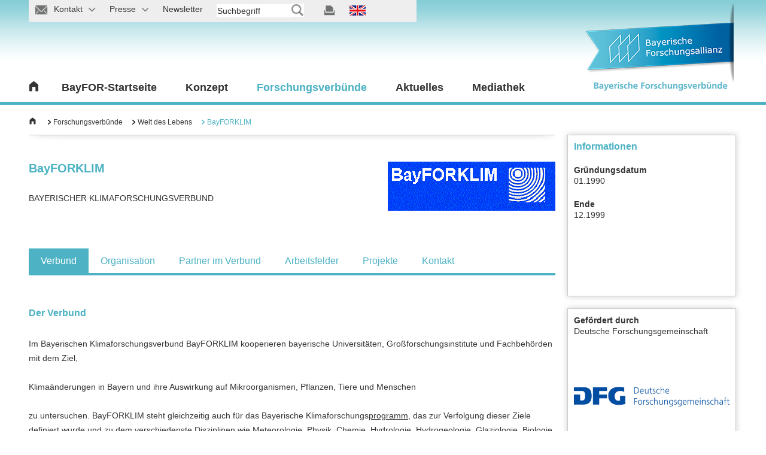

--- FILE ---
content_type: text/html; charset=utf-8
request_url: https://www.bayfor.org/de/unsere-netzwerke/bayerische-forschungsverbuende/forschungsverbuende/association/bayforklim.html
body_size: 13312
content:
<!DOCTYPE html>
<html class="fsvs" lang="de" dir="ltr">
<head>

<meta charset="utf-8">
<!-- 
	This website is powered by TYPO3 - inspiring people to share!
	TYPO3 is a free open source Content Management Framework initially created by Kasper Skaarhoj and licensed under GNU/GPL.
	TYPO3 is copyright 1998-2026 of Kasper Skaarhoj. Extensions are copyright of their respective owners.
	Information and contribution at https://typo3.org/
-->

<base href="https://www.bayfor.org/">


<meta name="generator" content="TYPO3 CMS">
<meta name="viewport" content="width=device-width, initial-scale=1">
<meta name="robots" content="index, follow">
<meta name="author" content="Martin Reichel, Geschäftsführer">
<meta name="twitter:card" content="summary">
<meta name="charset" content="utf-8">
<meta name="copyright" content="Bayerische Forschungsallianz GmbH, Prinzregentenstr. 52, 80538 München, Tel.: +49 (0) 89 9901 888 – 0, Fax.: +49 (0) 89 9901 888 – 29">
<meta name="publisher" content="Bayerische Forschungsallianz GmbH">


<link rel="stylesheet" href="/typo3temp/assets/css/7c67d2f3b77925ef2471df9bd8467d59.css?1732655515" media="all">
<link rel="stylesheet" href="/typo3conf/ext/powermail/Resources/Public/Css/Basic.css?1737026762" media="all">
<link rel="stylesheet" href="/typo3conf/ext/rx_shariff/Resources/Public/Css/shariff.complete.css?1737026762" media="all">
<link rel="stylesheet" href="/typo3conf/ext/psb_bayfor_research_asso/Resources/Public/Css/psb_bayfor_research_asso.css?1737026762" media="all">
<link rel="stylesheet" href="fileadmin/html/css/bayfor.css?1751375647" media="all">
<link rel="stylesheet" href="/typo3conf/ext/ke_search/Resources/Public/Css/ke_search_pi1.css?1737026762" media="all">




<script src="fileadmin/html/js/jquery-min.js?1737026761"></script>



<title>BayFORKLIM - BayFOR</title>
<meta name="description" content="Im Bayerischen Klimaforschungsverbund BayFORKLIM kooperieren bayerische Universitäten, Großforschungsinstitute und Fachbehörden mit dem Ziel,Klimaänderungen in Bayern und ihre Auswirkung auf Mikroorganismen, Pflanzen, Tiere und Menschenzu untersuchen. BayFORKLIM steht gleichzeitig auch für das Bayerische Klimaforschungsprogramm, das zur Verfolgung dieser Ziele definiert wurde und zu dem verschiedenste Disziplinen wie Meteorologie, Physik, Chemie, Hydrologie, Hydrogeologie, Glaziologie, Biologie, Botanik, Zoologie, Geographie, Medizin, Bodenkunde, Agrar- und Forstwissenschaften, Fernerkundung und Photogrammetrie beitragen. Seit 1995 ist BayFORKLIM in fünf multidisziplinäre problemorientierte Bereiche gegliedert, während zuvor (1990-1994) die bearbeiteten Themen und die Struktur des Verbundes breiter angelegt waren."/>
<link rel="shortcut icon" type="image/x-icon" href="favicon.ico" />        <script src="https://cloud.ccm19.de/app.js?apiKey=c23b8d4ad603bfa11b51f45373bbe8e2bb77baab0d55ebad&amp;domain=645deb3aa98aeb00500e5302&amp;lang=de_DE" referrerpolicy="origin"></script>        <!-- Google Tag Manager -->
        <script type="text/x-ccm-loader" data-ccm-loader-group="analytics">
            (function(w,d,s,l,i){w[l]=w[l]||[];w[l].push({'gtm.start':
            new Date().getTime(),event:'gtm.js'});var f=d.getElementsByTagName(s)[0],
            j=d.createElement(s),dl=l!='dataLayer'?'&l='+l:'';j.async=true;j.src=
            'https://www.googletagmanager.com/gtm.js?id='+i+dl;f.parentNode.insertBefore(j,f);
            })(window,document,'script','dataLayer','GTM-MH4XMJP');
        </script>
        <!-- End Google Tag Manager -->
        <!-- Global site tag (gtag.js) - Google Analytics -->
        <script data-ccm-loader-src="https://www.googletagmanager.com/gtag/js?id=G-VRKS5CV0WL" type="text/x-ccm-loader" data-ccm-loader-group="analytics" async></script>
        <script type="text/x-ccm-loader" data-ccm-loader-group="analytics">
            window.dataLayer = window.dataLayer || [];
            function gtag(){dataLayer.push(arguments);}
            gtag('js', new Date());
            gtag('config', 'G-VRKS5CV0WL');
        </script>        <script type="text/x-ccm-loader" data-ccm-loader-group="analytics">
            _linkedin_partner_id = "1750641";
            window._linkedin_data_partner_ids = window._linkedin_data_partner_ids || [];
            window._linkedin_data_partner_ids.push(_linkedin_partner_id);
        </script>
        <script type="text/x-ccm-loader" data-ccm-loader-group="analytics">
            (function(){var s = document.getElementsByTagName("script")[0];
            var b = document.createElement("script");
            b.type = "text/javascript";b.async = true;
            b.src = "https://snap.licdn.com/li.lms-analytics/insight.min.js";
            s.parentNode.insertBefore(b, s);})();
        </script>
    <link rel="stylesheet"  media="all" href="fileadmin/html/css/bfv/bayfor.bfv.min.css">

<style>
#menu_bg
{
	
}
/*#menu-bar ul li > div  {
  display: none;
  
}
#kontakt-wrap, #kontakt-abdeck, #kontakt-icon-abdeck-r, #kontakt-icon-abdeck-l,#presse-wrap, #presse-abdeck, #presse-icon-abdeck-r, #presse-icon-abdeck-l
{
	display:none;
}*/
</style>

<link rel="canonical" href="https://www.bayfor.org/de/unsere-netzwerke/bayerische-forschungsverbuende/forschungsverbuende/association/bayforklim.html"/>

<link rel="alternate" hreflang="de-DE" href="https://www.bayfor.org/de/unsere-netzwerke/bayerische-forschungsverbuende/forschungsverbuende/association/bayforklim.html"/>
<link rel="alternate" hreflang="en_GB" href="https://www.bayfor.org/en/bavarian-expertise/bavarian-research-associations/associations/association/bayforklim.html"/>
<link rel="alternate" hreflang="x-default" href="https://www.bayfor.org/de/unsere-netzwerke/bayerische-forschungsverbuende/forschungsverbuende/association/bayforklim.html"/>
</head>
<body data-id="1101">


<style>
    #menu-bar ul li > div {
        display: none;
    }
    #kontakt-wrap, #kontakt-abdeck, #kontakt-icon-abdeck-r, #kontakt-icon-abdeck-l, #presse-wrap, #presse-abdeck, #presse-icon-abdeck-r, #presse-icon-abdeck-l {
        display: none;
    }
    #wrap_container.p-238 .listen-element .bild,kontakt-icon
    #wrap_container.p-2265 .listen-element .bild {
        display: none !important;
    }
</style>

<div id="wrap_container" class="p-1101">
    

<div id="wrap_header">
    <div id="header">
        <div id="top-bar">
            <ul>
                




    
        
            <li id="kontakt-icon" class="">
                <a href="/de/kontakt.html">
                
                    <img src="fileadmin/html/images/meta_icon_kontakt.png" border="0" alt="" id="img-kontakt" title="">
                    
                <span class="presse-text">Kontakt</span>
                <img src="fileadmin/html/images/dropdown_pfeil_grau_nach_unten.png" id="img-kontakt-pfeil" border="0" alt="" title="">
                </a>
            </li>
            
    
        
            <li id="presse-icon" class="">
                <a href="/de/presse.html">
                
                    <img src="fileadmin/html/images/meta_icon_presse.png" border="0" alt="" id="img-presse" title="">
                    
                <span class="presse-text">Presse</span>
                <img src="fileadmin/html/images/dropdown_pfeil_grau_nach_unten.png" id="img-presse-pfeil" border="0" alt="" title="">
                </a>
            </li>
            
    
        
            <li id="newsletter-icon" class="">
                <a href="/de/aktuelles/newsletter-und-magazin.html">
                
                    <img src="fileadmin/html/images/meta_icon_newsletter.png" border="0" alt="" id="img-newsletter" title="">
                    
                <span class="presse-text">Newsletter</span>
                <img src="fileadmin/html/images/dropdown_pfeil_grau_nach_unten.png" id="img-newsletter-pfeil" border="0" alt="" title="">
                </a>
            </li>
            
    

    <li id="suche-feld"><div class="tx-kesearch-pi1">
	
	<form method="get" id="form_kesearch_pi1" name="form_kesearch_pi1"  action="/de/unsere-netzwerke/bayerische-forschungsverbuende/suchergebnisse.html">
		<fieldset class="kesearch_searchbox">
			
			
			
			

			<div class="kesearchbox">
				<input type="text" id="ke_search_sword" name="tx_kesearch_pi1[sword]" value="" placeholder="Suchbegriff" />
				<input type="image" id="kesearch_submit" src="fileadmin/html/images/meta_suche_grau_transparent.png" alt="" class="submit" />
				<div class="clearer">&nbsp;</div>
			</div>

			<input id="kesearchpagenumber" type="hidden" name="tx_kesearch_pi1[page]" value="1" />
			<input id="resetFilters" type="hidden" name="tx_kesearch_pi1[resetFilters]" value="0" />
			<input id="sortByField" type="hidden" name="tx_kesearch_pi1[sortByField]" value="" />
			<input id="sortByDir" type="hidden" name="tx_kesearch_pi1[sortByDir]" value="" />
			<input id="referrerPage" type="hidden" name="tx_kesearch_pi1[referrerPage]" value="1101" />

			

			<span class="resetbutt"><a href="/de/unsere-netzwerke/bayerische-forschungsverbuende/suchergebnisse.html" class="resetButton"><span>Reset</span></a></span>
			<span class="submitbutt"><input type="submit" value="Suchen" /></span>
		</fieldset>
	</form>

</div>
</li>

    <li id="suche-feld-mob">
        <img id="icon_lupe_mob" src="fileadmin/html/images/meta_icon_suche.png" alt="Suche starten" title="Suche starten">
    </li>

    
        
            
                    
                
            
                    
                
            
                    <a href="#"></a>
                
        
            
                    
                
            
                    
                
            
                    
                        <a href="/en/bavarian-expertise/bavarian-research-associations/associations/association/bayforklim.html" class="language-flags-gb  ">
                            <img src="fileadmin/html/images/meta_icon_flags-gb.png" border="0" alt="" title="" id="img-lang">
                        </a>
                    
                
        
    

    <li id="print-icon">
        <a href=""><img src="fileadmin/html/images/meta_icon_drucken.png" border="0" alt="" title="" id="img-print"></a>
    </li>


	

            </ul>
            <div id="suche-abdeck">

            </div>
            <div id="suche-icon-abdeck-l">

            </div>
            <div id="suche-icon-abdeck-r">

            </div>
            <div id="suche-wrap">
                <div id="suche-meta">
                    <li id="suche-feld"><div class="tx-kesearch-pi1">
	
	<form method="get" id="form_kesearch_pi1" name="form_kesearch_pi1"  action="/de/unsere-netzwerke/bayerische-forschungsverbuende/suchergebnisse.html">
		<fieldset class="kesearch_searchbox">
			
			
			
			

			<div class="kesearchbox">
				<input type="text" id="ke_search_sword" name="tx_kesearch_pi1[sword]" value="" placeholder="Suchbegriff" />
				<input type="image" id="kesearch_submit" src="fileadmin/html/images/meta_suche_grau_transparent.png" alt="" class="submit" />
				<div class="clearer">&nbsp;</div>
			</div>

			<input id="kesearchpagenumber" type="hidden" name="tx_kesearch_pi1[page]" value="1" />
			<input id="resetFilters" type="hidden" name="tx_kesearch_pi1[resetFilters]" value="0" />
			<input id="sortByField" type="hidden" name="tx_kesearch_pi1[sortByField]" value="" />
			<input id="sortByDir" type="hidden" name="tx_kesearch_pi1[sortByDir]" value="" />
			<input id="referrerPage" type="hidden" name="tx_kesearch_pi1[referrerPage]" value="1101" />

			

			<span class="resetbutt"><a href="/de/unsere-netzwerke/bayerische-forschungsverbuende/suchergebnisse.html" class="resetButton"><span>Reset</span></a></span>
			<span class="submitbutt"><input type="submit" value="Suchen" /></span>
		</fieldset>
	</form>

</div>
</li>	</div>
            </div>
            <div id="kontakt-abdeck">

            </div>
            <div id="kontakt-icon-abdeck-l">

            </div>
            <div id="kontakt-icon-abdeck-r">

            </div>
            <div id="kontakt-wrap">
                <div id="kontakt-meta">
                    
<h3>Allgemeine Anschrift der Bayerischen Forschungsallianz</h3>
<div class="text-meta" style="padding-bottom: 10px;">
    <p style="margin: 0 20px 0 0;">
        Bayerische Forschungsallianz GmbH<br />
        Prinzregentenstr. 52<br />
        80538 München
    </p>
    <p style="margin: 0 20px 0 0;">
        Telefon: +49 (0) 89/9901888-0<br/>
        Fax: +49 (0) 89/9901888-29<br/>
        E-Mail: <a href="mailto:info@bayfor.org">info@bayfor.org</a><br/>
        Internet: <a href="https://www.bayfor.org">www.bayfor.org</a>
    </p>
</div>
<div class="text-meta"></div>
<div class="clear"></div>
<div class="linie-meta"></div>
<div class="clear"></div>
<ul id="link-top">
    <li><a href="https://www.bayfor.org/de/ueber-uns/organisation/standorte.html">Anfahrt und weitere Standorte</a></li>
</ul>
<div class="clear"></div>
                    <div class="clear"></div>
                </div>
            </div>
            <!--Presse Meta-->
            <div id="presse-abdeck">

            </div>
            <div id="presse-icon-abdeck-l">

            </div>
            <div id="presse-icon-abdeck-r">

            </div>
            <div id="presse-wrap">
                <div id="presse-meta">
                    <div class="text-meta">
                        
<ul id="link-top">
	
		
			
				<li class="">
					
							<a href="/de/presse.html">
								Presse
							</a>
						

				</li>
			
		
			
		
			
		
			
		
			
		
			
		
			
		
			
		
			
		
			
		
	
	
		
			<li class="">
				
				<a href="/de/presse/pressemitteilungen.html">
					Pressemitteilungen
				</a>
				

			</li>
		
			<li class="">
				
				<a href="/de/presse/an-abmeldung-presseverteiler.html">
					An-/Abmeldung Presseverteiler
				</a>
				

			</li>
		
			<li class="">
				
				<a href="/de/aktuelles/newsletter-und-magazin/anmeldung-newsletter.html">
					Newsletter-Anmeldung
				</a>
				

			</li>
		
			<li class="">
				
				<a href="/de/ueber-uns/informationsmaterial.html">
					Informationsmaterial
				</a>
				

			</li>
		
			<li class="">
				
				<a href="/de/aktuelles/mediathek.html">
					Mediathek
				</a>
				

			</li>
		
			<li class="">
				
				<a href="/de/presse/pressekontakt.html">
					Pressekontakt
				</a>
				

			</li>
		
	
</ul>

                    </div>
                    <div class="clear"></div>
                </div>
            </div>
        </div>
        <div id="menu-bar">
            <div id="home">
                
                        
                                <a href="/de/unsere-netzwerke/bayerische-forschungsverbuende.html"><img src="fileadmin/html/images/icon_home.png" border="0" alt="" title=""></a>
                            
                    



            </div>
            <div id="home-burger"><div class="bild"><a style="cursor:pointer;"><img src="fileadmin/html/images/burger_icon.png" border="0" alt="" title=""> </a></div><div class="text"><a style="cursor:pointer;">
                Menü</a></div></div>
            








        
    


<ul id="menu">
    
        
            <li>
                
                    
                            <a href="/de/index.html">
                                
                                        BayFOR-Startseite
                                    
                            </a>
                            
    <!-- has no subpages -->
     <!-- asso page end -->

    <!-- end no subpages -->
 <!-- if has subpages -->



</li>

            <li>
                
                    
                            <a href="/de/unsere-netzwerke/bayerische-forschungsverbuende/konzept.html">
                                
                                        Konzept
                                    
                            </a>
                            
                                <div class="nav_opener"><img src="fileadmin/html/images/mobile_navi_pfeil_weiss_nach_unten.png" alt="" title="" border="0"></div>
                                <div class="flyout" style="display:none">
                                    <div class="flyin">
                                        <div class="sp1">
                                            <ul>
                                                
                                                    
                                                            
                                                                
                                                                        <li class='first '>
                                                                            <a href="/de/unsere-netzwerke/bayerische-forschungsverbuende/konzept/was-ist-ein-forschungsverbund.html">
                                                                                
                                                                                        Was ist ein Forschungsverbund?
                                                                                    
                                                                            </a>
                                                                            
                                                                        </li>
                                                                    
        
                                                                
                                                                        <li class=' '>
                                                                            <a href="/de/unsere-netzwerke/bayerische-forschungsverbuende/konzept/foerderer.html">
                                                                                
                                                                                        Förderer
                                                                                    
                                                                            </a>
                                                                            
                                                                        </li>
                                                                    
        
                                                                
                                                                        
                                                                                </ul>
                                                                                </div>
                                                                                <div class="sp2">
                                                                                <ul>
                                                                            

                        
        
                                                                
                                                                        <li class=' '>
                                                                            <a href="/de/unsere-netzwerke/bayerische-forschungsverbuende/konzept/die-rolle-der-bayfor.html">
                                                                                
                                                                                        Die Rolle der BayFOR
                                                                                    
                                                                            </a>
                                                                            
                                                                        </li>
                                                                    
        
                                                                
                                                                        <li class=' '>
                                                                            <a href="/de/unsere-netzwerke/bayerische-forschungsverbuende/konzept/erfolge.html">
                                                                                
                                                                                        Erfolge
                                                                                    
                                                                            </a>
                                                                            
                                                                        </li>
                                                                    
        
                                                                
                                                                        
                                                                                </ul>
                                                                                </div>
                                                                                <div class="sp3">
                                                                                <ul>
                                                                            

                        
        
                                                                
                                                                        <li class=' '>
                                                                            <a href="/de/unsere-netzwerke/bayerische-forschungsverbuende/konzept/arbeitskreis-verbundforschung.html">
                                                                                
                                                                                        Arbeitskreis Verbundforschung
                                                                                    
                                                                            </a>
                                                                            
                                                                        </li>
                                                                    
        
        


    
</ul>

</div>
<div class="clear"></div>
</div>

</div>
 <!-- if has subpages -->



</li>

            <li>
                
                    
                            <a href="/de/unsere-netzwerke/bayerische-forschungsverbuende/forschungsverbuende.html" class="active">
                                
                                        Forschungsverbünde
                                    
                            </a>
                            
    <!-- has no subpages -->
    
        <div class="nav_opener"><img src="fileadmin/html/images/mobile_navi_pfeil_weiss_nach_unten.png" alt="" title="" border="0"></div>
        <div class="flyout" style="display:none">
            <div class="flyin">
                

    
        <div class="sp1">
            <ul>
                
                    <li class="first">
                        <a href="/de/unsere-netzwerke/bayerische-forschungsverbuende/forschungsverbuende/area/welt-der-kultur.html">Welt der Kultur</a>
                        
                            <div class="nav_opener_l2"><img src="fileadmin/html/images/mobile_navi_pfeil_grau_nach_unten.png" alt="" title="" border="0"></div>
                            <ul>
                                
                                    
                                
                                    
                                
                                    
                                
                                    
                                
                                    
                                            <li>
                                                
                                                        <a href="/de/unsere-netzwerke/bayerische-forschungsverbuende/forschungsverbuende/association/forfamily.html">ForFamily</a>
                                                    
                                            </li>
                                        
                                
                                    
                                
                                    
                                            <li>
                                                
                                                        <a href="/de/unsere-netzwerke/bayerische-forschungsverbuende/forschungsverbuende/association/forgerex.html">ForGeRex</a>
                                                    
                                            </li>
                                        
                                
                                    
                                
                                    
                                
                                    
                                
                                    
                                
                                    
                                
                            </ul>
                        
                    </li>
                
    
    

    
    


    
    
        
            <li class="">
                <a href="/de/unsere-netzwerke/bayerische-forschungsverbuende/forschungsverbuende/area/welt-der-information.html">Welt der Information</a>
                
                    <div class="nav_opener_l2"><img src="fileadmin/html/images/mobile_navi_pfeil_grau_nach_unten.png" alt="" title="" border="0"></div>
                    <ul>
                        
                            
                        
                            
                        
                            
                        
                            
                        
                            
                                    <li>
                                        
                                                <a href="/de/unsere-netzwerke/bayerische-forschungsverbuende/forschungsverbuende/association/fordaysec.html">ForDaySec</a>
                                            
                                    </li>
                                
                        
                            
                                    <li>
                                        
                                                <a href="/de/unsere-netzwerke/bayerische-forschungsverbuende/forschungsverbuende/association/fordigithealth.html">ForDigitHealth</a>
                                            
                                    </li>
                                
                        
                            
                        
                            
                        
                            
                        
                            
                        
                            
                        
                            
                        
                            
                        
                            
                        
                            
                                    <li>
                                        
                                                <a href="/de/unsere-netzwerke/bayerische-forschungsverbuende/forschungsverbuende/association/forsocialrobots.html">FORSocialRobots</a>
                                            
                                    </li>
                                
                        
                            
                        
                            
                        
                            
                        
                            
                        
                            
                        
                            
                        
                            
                        
                    </ul>
                
            </li>
        
        </ul>
        </div>
    

    
    


    
    

    
        
            <div class="sp2">
                <ul>
                    <li class="">
                        <a href="/de/unsere-netzwerke/bayerische-forschungsverbuende/forschungsverbuende/area/welt-des-lebens.html">Welt des Lebens</a>
                        
                            <div class="nav_opener_l2"><img src="fileadmin/html/images/mobile_navi_pfeil_grau_nach_unten.png" alt="" title="" border="0"></div>
                            <ul>
                                
                                    
                                
                                    
                                
                                    
                                
                                    
                                
                                    
                                
                                    
                                
                                    
                                            <li>
                                                
                                                        <a href="/de/unsere-netzwerke/bayerische-forschungsverbuende/forschungsverbuende/association/bayklimafit-2.html">BayKlimaFit 2</a>
                                                    
                                            </li>
                                        
                                
                                    
                                
                                    
                                            <li>
                                                
                                                        <a href="/de/unsere-netzwerke/bayerische-forschungsverbuende/forschungsverbuende/association/baywater.html">BayWater</a>
                                                    
                                            </li>
                                        
                                
                                    
                                
                                    
                                
                                    
                                            <li>
                                                
                                                        <a href="/de/unsere-netzwerke/bayerische-forschungsverbuende/forschungsverbuende/association/forcovid.html">FOR-COVID</a>
                                                    
                                            </li>
                                        
                                
                                    
                                
                                    
                                
                                    
                                
                                    
                                
                                    
                                
                                    
                                
                                    
                                
                                    
                                
                                    
                                            <li>
                                                
                                                        <a href="/de/unsere-netzwerke/bayerische-forschungsverbuende/forschungsverbuende/association/fornero.html">ForNeRo</a>
                                                    
                                            </li>
                                        
                                
                                    
                                
                                    
                                
                                    
                                
                                    
                                
                                    
                                
                                    
                                
                                    
                                
                                    
                                
                                    
                                            <li>
                                                
                                                        <a href="/de/unsere-netzwerke/bayerische-forschungsverbuende/forschungsverbuende/association/zsk.html">ZSK</a>
                                                    
                                            </li>
                                        
                                
                            </ul>
                        
                    </li>
                </ul>
            </div>
        
    
    


    
    

    
    
        
            <div class="sp3">
                <ul>
                    <li class="">
                        <a href="/de/unsere-netzwerke/bayerische-forschungsverbuende/forschungsverbuende/area/welt-der-materie.html">Welt der Materie</a>
                        
                            <div class="nav_opener_l2"><img src="fileadmin/html/images/mobile_navi_pfeil_grau_nach_unten.png" alt="" title="" border="0"></div>
                            <ul>
                                
                                    
                                
                                    
                                            <li>
                                                
                                                        <a href="/de/unsere-netzwerke/bayerische-forschungsverbuende/forschungsverbuende/association/forangen.html">FORAnGen</a>
                                                    
                                            </li>
                                        
                                
                                    
                                
                                    
                                
                                    
                                
                                    
                                
                                    
                                
                                    
                                            <li>
                                                
                                                        <a href="/de/unsere-netzwerke/bayerische-forschungsverbuende/forschungsverbuende/association/forcycle-technikum.html">ForCYCLE Technikum</a>
                                                    
                                            </li>
                                        
                                
                                    
                                
                                    
                                
                                    
                                
                                    
                                
                                    
                                
                                    
                                
                                    
                                
                                    
                                
                                    
                                
                                    
                                
                                    
                                
                                    
                                
                                    
                                
                                    
                                
                                    
                                
                                    
                                
                                    
                                
                                    
                                
                                    
                                
                                    
                                
                                    
                                
                                    
                                
                                    
                                
                                    
                                
                                    
                                
                                    
                                
                                    
                                
                                    
                                
                            </ul>
                        
                    </li>
                </ul>
            </div>
        
    


                
                <div class="clear"></div>
            </div>
        </div>
     <!-- asso page end -->

    <!-- end no subpages -->
 <!-- if has subpages -->



</li>

            <li>
                
                    
                            <a href="/de/unsere-netzwerke/bayerische-forschungsverbuende/aktuelles.html">
                                
                                        Aktuelles
                                    
                            </a>
                            
                                <div class="nav_opener"><img src="fileadmin/html/images/mobile_navi_pfeil_weiss_nach_unten.png" alt="" title="" border="0"></div>
                                <div class="flyout" style="display:none">
                                    <div class="flyin">
                                        <div class="sp1">
                                            <ul>
                                                
                                                    
                                                            
                                                                
                                                                        <li class='first '>
                                                                            <a href="/de/unsere-netzwerke/bayerische-forschungsverbuende/aktuelles/veranstaltungen.html">
                                                                                
                                                                                        Veranstaltungen
                                                                                    
                                                                            </a>
                                                                            
                                                                        </li>
                                                                    
        
                                                                
                                                                        <li class=' '>
                                                                            <a href="/de/unsere-netzwerke/bayerische-forschungsverbuende/aktuelles/pressemitteilungen.html">
                                                                                
                                                                                        Pressemitteilungen
                                                                                    
                                                                            </a>
                                                                            
                                                                        </li>
                                                                    
        
        


    
</ul>

</div>
<div class="clear"></div>
</div>

</div>
 <!-- if has subpages -->



</li>

            <li>
                
                    
                            <a href="/de/unsere-netzwerke/bayerische-forschungsverbuende/mediathek.html">
                                
                                        Mediathek
                                    
                            </a>
                            
                                <div class="nav_opener"><img src="fileadmin/html/images/mobile_navi_pfeil_weiss_nach_unten.png" alt="" title="" border="0"></div>
                                <div class="flyout" style="display:none">
                                    <div class="flyin">
                                        <div class="sp1">
                                            <ul>
                                                
                                                    
                                                            
                                                                
                                                                        <li class='first '>
                                                                            <a href="/de/unsere-netzwerke/bayerische-forschungsverbuende/mediathek/informationsmaterial.html">
                                                                                
                                                                                        Informationsmaterial
                                                                                    
                                                                            </a>
                                                                            
                                                                        </li>
                                                                    
        
                                                                
                                                                        <li class=' '>
                                                                            <a href="/de/unsere-netzwerke/bayerische-forschungsverbuende/mediathek/videos.html">
                                                                                
                                                                                        Videos
                                                                                    
                                                                            </a>
                                                                            
                                                                        </li>
                                                                    
        
        


    
</ul>

</div>
<div class="clear"></div>
</div>

</div>
 <!-- if has subpages -->



</li>


</ul>

        </div>
    </div>

    <div id="wrap_logo">
        <div id="logo">
            
                    <a href="/de/unsere-netzwerke/bayerische-forschungsverbuende.html">
                        
                                <img src="fileadmin/html/images/bfv/bfv_fahne_schriftzug.png" alt="" title="" border="0">
                            
                    </a>
                

        </div>
    </div>

</div>

    <!--TYPO3SEARCH_begin-->
    <div id="content">
        

    
    

            <div id="c4700" class="frame frame-default frame-type-list frame-layout-0">
                
                
                    



                
                
                    

	



                
                

    
        
<div class="tx-psb-bayfor-research-asso">
	<div class="spalte_breit">
		

    <div class="breadcrumb">
        <div class="home-icon">
            <a title="Forschungsverbünde" href="/de/unsere-netzwerke/bayerische-forschungsverbuende/forschungsverbuende.html">
                <img src="/fileadmin/html/images/icon_home_breadcrumb.png" border="0" alt="" title="">
            </a>
        </div>
        <ul>
            <li class="active sub">
                <a title="Forschungsverbünde" href="/de/unsere-netzwerke/bayerische-forschungsverbuende/forschungsverbuende.html">
                    Forschungsverbünde
                </a>
            </li>
            <li class="active sub">
                <a title="Welt des Lebens" href="/de/unsere-netzwerke/bayerische-forschungsverbuende/forschungsverbuende/area/welt-des-lebens.html">
                    Welt des Lebens
                </a>
            </li>
            <li class="active current sub"><a title="BayFORKLIM" href="#">
                BayFORKLIM
            </a>
            </li>
        </ul>
    </div>

    <section class="main_content">
        <div class="inner_content">

            

<section class="area_header">
	<div class="bfv_box_left">
		<h1>BayFORKLIM</h1>
		<p>
			<p class="bodytext">BAYERISCHER KLIMAFORSCHUNGSVERBUND</p>
		</p>
	</div>
	<div class="bfv_box_right">
		
			
				
					<img alt="Logo BayFORKLIM" src="/fileadmin/user_upload/forschungsverbuende/bayforklim/BayFOR-bayforklim-logo.jpg" width="280" height="82" />
				
			
		
	</div>
	<div class="clear"></div>
</section>

            <div id="tabs" class="ui-tabs ui-widget ui-widget-content ui-corner-all">
                <div class="bfv_reiter">
                    <ul class="bfv_reiter_menu ui-tabs-nav ui-helper-reset ui-helper-clearfix ui-widget-header ui-corner-all" role="tablist">

                        <!-- Tab header -->
                        
                            <li class="ajax-disabled ui-state-default ui-corner-top" role="tab" tabindex="0" aria-controls="tabs-1" aria-labelledby="ui-id-1" aria-selected="true">
                                <a href="#verbund" class="ui-tabs-anchor" role="presentation" tabindex="-1" id="ui-id-1">
                                    Verbund
                                </a>
                            </li>
                        

                        
                            <li class="ajax-disabled ui-state-default ui-corner-top" role="tab" tabindex="0" aria-controls="tabs-2" aria-labelledby="ui-id-2" aria-selected="true">
                                <a href="#organisation" class="ui-tabs-anchor" role="presentation" tabindex="-1" id="ui-id-2">
                                    Organisation

                                    <ul class="submenu">
                                        
                                            
                                                <li>
                                                    <a class="anchor-link" href="#sprecher">Sprecher</a>
                                                </li>
                                            
                                                <li>
                                                    <a class="anchor-link" href="#geschaeftsfuehrung">Geschäftsführung</a>
                                                </li>
                                            
                                                <li>
                                                    <a class="anchor-link" href="#koordination">Koordination</a>
                                                </li>
                                            
                                                <li>
                                                    <a class="anchor-link" href="#forschungsgruppenleiter">Forschungsgruppenleiter</a>
                                                </li>
                                            
                                        
                                    </ul>
                                </a>
                            </li>
                        

                        
                                <li class="ajax-disabled ui-state-default ui-corner-top" role="tab" tabindex="0" aria-controls="tabs-3" aria-labelledby="ui-id-3" aria-selected="true">
                                    <a href="#partner-im-verbund" class="ui-tabs-anchor" role="presentation" tabindex="-1" id="ui-id-3">
                                        Partner im Verbund

                                        <ul class="submenu">
                                            
                                                <li>
                                                    <a class="anchor-link" href="#wissenschaftliche-partner">
                                                        Wissenschaftliche Partner
                                                    </a>
                                                </li>
                                            
                                            
                                        </ul>


                                    </a>
                                </li>
                            

                        
                            <li class="ajax-disabled ui-state-default ui-corner-top" role="tab" tabindex="0" aria-controls="tabs-4" aria-labelledby="ui-id-4" aria-selected="true">
                                <a href="#arbeitsfelder" class="ui-tabs-anchor" role="presentation" tabindex="-1" id="ui-id-4">
                                    Arbeitsfelder
                                </a>
                            </li>
                        

                        
                            <li class="ajax-disabled ui-state-default ui-corner-top" role="tab" tabindex="0" aria-controls="tabs-5" aria-labelledby="ui-id-5" aria-selected="true">
                                <a href="#projekte" class="ui-tabs-anchor" role="presentation" tabindex="-1" id="ui-id-5">
                                    Projekte
                                </a>
                            </li>
                        

                        

                        
                            <li class="ajax-disabled ui-state-default ui-corner-top" role="tab" tabindex="0" aria-controls="tabs-7" aria-labelledby="ui-id-7" aria-selected="true">
                                <a href="#kontakt" class="ui-tabs-anchor" role="presentation" tabindex="-1" id="ui-id-7">
                                    Kontakt
                                </a>
                            </li>
                        

                    </ul>
                </div>

                <!-- Tab content -->
                
                    <div class="bfv_inhalt ui-tabs-panel ui-widget-content ui-corner-bottom" id="verbund" aria-labelledby="ui-id-1" role="tabpanel" aria-expanded="true" aria-hidden="false">
                        <h2>Der Verbund</h2>
                        <p class="bodytext">Im Bayerischen Klimaforschungsverbund BayFORKLIM kooperieren bayerische Universitäten, Großforschungsinstitute und Fachbehörden mit dem Ziel,<br><br>Klimaänderungen in Bayern und ihre Auswirkung auf Mikroorganismen, Pflanzen, Tiere und Menschen<br><br>zu untersuchen. BayFORKLIM steht gleichzeitig auch für das Bayerische Klimaforschungs<u>programm</u>, das zur Verfolgung dieser Ziele definiert wurde und zu dem verschiedenste Disziplinen wie Meteorologie, Physik, Chemie, Hydrologie, Hydrogeologie, Glaziologie, Biologie, Botanik, Zoologie, Geographie, Medizin, Bodenkunde, Agrar- und Forstwissenschaften, Fernerkundung und Photogrammetrie beitragen. Seit 1995 ist BayFORKLIM in fünf multidisziplinäre problemorientierte Bereiche gegliedert, während zuvor (1990-1994) die bearbeiteten Themen und die Struktur des Verbundes breiter angelegt waren.<br><br></p>


                        

                    </div>
                

                
                    <div class="bfv_inhalt ui-tabs-panel ui-widget-content ui-corner-bottom" id="organisation" aria-labelledby="ui-id-2" role="tabpanel" aria-expanded="false" aria-hidden="true" style="display: none;">
                        <h2>Organisation</h2>
                        <p>
                            
                                

                                    <div class="accordion ui-accordion ui-widget ui-helper-reset" role="tablist">
                                        <h3 id="sprecher" class="ui-accordion-header ui-helper-reset ui-state-default ui-accordion-icons ui-accordion-header-active ui-state-active ui-corner-top" role="tab" aria-controls="ui-accordion-1-panel-0" aria-selected="true" aria-expanded="true" tabindex="0"><span class="ui-accordion-header-icon ui-icon ui-icon-circle-arrow-s"></span>
                                            Sprecher
                                        </h3>

                                        <div class="ui-accordion-content ui-helper-reset ui-widget-content ui-corner-bottom ui-accordion-content-active" id="ui-accordion-1-panel-0" aria-labelledby="ui-accordion-1-header-0" role="tabpanel" aria-hidden="false" style="display: block;">
                                            <ul>
                                                
                                                    
                                                        <li>
                                                            <a href="/de/unsere-netzwerke/bayerische-forschungsverbuende/forschungsverbuende/person/bayforklim/egger-joseph.html">
                                                                Prof. Dr. Joseph Egger
                                                            </a>
                                                        </li>
                                                    
                                                
                                            </ul>
                                        </div>
                                    </div>
                                

                                    <div class="accordion ui-accordion ui-widget ui-helper-reset" role="tablist">
                                        <h3 id="geschaeftsfuehrung" class="ui-accordion-header ui-helper-reset ui-state-default ui-accordion-icons ui-accordion-header-active ui-state-active ui-corner-top" role="tab" aria-controls="ui-accordion-1-panel-0" aria-selected="true" aria-expanded="true" tabindex="0"><span class="ui-accordion-header-icon ui-icon ui-icon-circle-arrow-s"></span>
                                            Geschäftsführung
                                        </h3>

                                        <div class="ui-accordion-content ui-helper-reset ui-widget-content ui-corner-bottom ui-accordion-content-active" id="ui-accordion-1-panel-0" aria-labelledby="ui-accordion-1-header-0" role="tabpanel" aria-hidden="false" style="display: block;">
                                            <ul>
                                                
                                                    
                                                        <li>
                                                            <a href="/de/unsere-netzwerke/bayerische-forschungsverbuende/forschungsverbuende/person/bayforklim/enders-gerhard.html">
                                                                Dr. Gerhard Enders
                                                            </a>
                                                        </li>
                                                    
                                                
                                            </ul>
                                        </div>
                                    </div>
                                

                                    <div class="accordion ui-accordion ui-widget ui-helper-reset" role="tablist">
                                        <h3 id="koordination" class="ui-accordion-header ui-helper-reset ui-state-default ui-accordion-icons ui-accordion-header-active ui-state-active ui-corner-top" role="tab" aria-controls="ui-accordion-1-panel-0" aria-selected="true" aria-expanded="true" tabindex="0"><span class="ui-accordion-header-icon ui-icon ui-icon-circle-arrow-s"></span>
                                            Koordination
                                        </h3>

                                        <div class="ui-accordion-content ui-helper-reset ui-widget-content ui-corner-bottom ui-accordion-content-active" id="ui-accordion-1-panel-0" aria-labelledby="ui-accordion-1-header-0" role="tabpanel" aria-hidden="false" style="display: block;">
                                            <ul>
                                                
                                                    
                                                        <li>
                                                            <a href="/de/unsere-netzwerke/bayerische-forschungsverbuende/forschungsverbuende/person/bayforklim/egger-joseph.html">
                                                                Prof. Dr. Joseph Egger
                                                            </a>
                                                        </li>
                                                    
                                                        <li>
                                                            <a href="/de/unsere-netzwerke/bayerische-forschungsverbuende/forschungsverbuende/person/bayforklim/kleeberg-hans-bernhard.html">
                                                                Prof. Dr.-Ing. Hans-Bernhard Kleeberg
                                                            </a>
                                                        </li>
                                                    
                                                        <li>
                                                            <a href="/de/unsere-netzwerke/bayerische-forschungsverbuende/forschungsverbuende/person/bayforklim/rau-werner.html">
                                                                Prof. Dr. Werner Rau
                                                            </a>
                                                        </li>
                                                    
                                                        <li>
                                                            <a href="/de/unsere-netzwerke/bayerische-forschungsverbuende/forschungsverbuende/person/bayforklim/rehfuess-karl-eugen.html">
                                                                Prof. Dr. Karl-Eugen Rehfuess
                                                            </a>
                                                        </li>
                                                    
                                                        <li>
                                                            <a href="/de/unsere-netzwerke/bayerische-forschungsverbuende/forschungsverbuende/person/bayforklim/seiler-wolfgang.html">
                                                                Prof. Dr. Wolfgang Seiler
                                                            </a>
                                                        </li>
                                                    
                                                
                                            </ul>
                                        </div>
                                    </div>
                                

                                    <div class="accordion ui-accordion ui-widget ui-helper-reset" role="tablist">
                                        <h3 id="forschungsgruppenleiter" class="ui-accordion-header ui-helper-reset ui-state-default ui-accordion-icons ui-accordion-header-active ui-state-active ui-corner-top" role="tab" aria-controls="ui-accordion-1-panel-0" aria-selected="true" aria-expanded="true" tabindex="0"><span class="ui-accordion-header-icon ui-icon ui-icon-circle-arrow-s"></span>
                                            Forschungsgruppenleiter
                                        </h3>

                                        <div class="ui-accordion-content ui-helper-reset ui-widget-content ui-corner-bottom ui-accordion-content-active" id="ui-accordion-1-panel-0" aria-labelledby="ui-accordion-1-header-0" role="tabpanel" aria-hidden="false" style="display: block;">
                                            <ul>
                                                
                                                    
                                                        <li>
                                                            <a href="/de/unsere-netzwerke/bayerische-forschungsverbuende/forschungsverbuende/person/bayforklim/braun-ludwig-n.html">
                                                                Dr. Ludwig N. Braun
                                                            </a>
                                                        </li>
                                                    
                                                        <li>
                                                            <a href="/de/unsere-netzwerke/bayerische-forschungsverbuende/forschungsverbuende/person/bayforklim/burschel-p.html">
                                                                Prof. Dr. P. Burschel
                                                            </a>
                                                        </li>
                                                    
                                                        <li>
                                                            <a href="/de/unsere-netzwerke/bayerische-forschungsverbuende/forschungsverbuende/person/bayforklim/busche-d.html">
                                                                Prof. Dr. D. Busche
                                                            </a>
                                                        </li>
                                                    
                                                        <li>
                                                            <a href="/de/unsere-netzwerke/bayerische-forschungsverbuende/forschungsverbuende/person/bayforklim/dlugi-ralph.html">
                                                                Dr. Ralph Dlugi
                                                            </a>
                                                        </li>
                                                    
                                                        <li>
                                                            <a href="/de/unsere-netzwerke/bayerische-forschungsverbuende/forschungsverbuende/person/bayforklim/egger-joseph.html">
                                                                Prof. Dr. Joseph Egger
                                                            </a>
                                                        </li>
                                                    
                                                        <li>
                                                            <a href="/de/unsere-netzwerke/bayerische-forschungsverbuende/forschungsverbuende/person/bayforklim/fischer-anton.html">
                                                                Prof. Dr. Anton Fischer
                                                            </a>
                                                        </li>
                                                    
                                                        <li>
                                                            <a href="/de/unsere-netzwerke/bayerische-forschungsverbuende/forschungsverbuende/person/bayforklim/graf-jutta.html">
                                                                Dr. Jutta Graf
                                                            </a>
                                                        </li>
                                                    
                                                        <li>
                                                            <a href="/de/unsere-netzwerke/bayerische-forschungsverbuende/forschungsverbuende/person/bayforklim/grell-georg.html">
                                                                Dr. Georg Grell
                                                            </a>
                                                        </li>
                                                    
                                                        <li>
                                                            <a href="/de/unsere-netzwerke/bayerische-forschungsverbuende/forschungsverbuende/person/bayforklim/hagedorn-h.html">
                                                                Prof. Dr. H. Hagedorn
                                                            </a>
                                                        </li>
                                                    
                                                        <li>
                                                            <a href="/de/unsere-netzwerke/bayerische-forschungsverbuende/forschungsverbuende/person/bayforklim/hauf-thomas.html">
                                                                Prof. Dr. Thomas Hauf
                                                            </a>
                                                        </li>
                                                    
                                                        <li>
                                                            <a href="/de/unsere-netzwerke/bayerische-forschungsverbuende/forschungsverbuende/person/bayforklim/heimann-dieter.html">
                                                                Dr. Dieter Heimann
                                                            </a>
                                                        </li>
                                                    
                                                        <li>
                                                            <a href="/de/unsere-netzwerke/bayerische-forschungsverbuende/forschungsverbuende/person/bayforklim/heyder-joachim.html">
                                                                Prof. Dr. Joachim Heyder
                                                            </a>
                                                        </li>
                                                    
                                                        <li>
                                                            <a href="/de/unsere-netzwerke/bayerische-forschungsverbuende/forschungsverbuende/person/bayforklim/haeckel-hans.html">
                                                                Prof. Dr. Hans Häckel
                                                            </a>
                                                        </li>
                                                    
                                                        <li>
                                                            <a href="/de/unsere-netzwerke/bayerische-forschungsverbuende/forschungsverbuende/person/bayforklim/haeder-donat-p.html">
                                                                Prof. Dr. Donat-P. Häder
                                                            </a>
                                                        </li>
                                                    
                                                        <li>
                                                            <a href="/de/unsere-netzwerke/bayerische-forschungsverbuende/forschungsverbuende/person/bayforklim/junkermann-wolfgang.html">
                                                                Dr. Wolfgang Junkermann
                                                            </a>
                                                        </li>
                                                    
                                                        <li>
                                                            <a href="/de/unsere-netzwerke/bayerische-forschungsverbuende/forschungsverbuende/person/bayforklim/kind-p.html">
                                                                Prof. Dr. P. Kind
                                                            </a>
                                                        </li>
                                                    
                                                        <li>
                                                            <a href="/de/unsere-netzwerke/bayerische-forschungsverbuende/forschungsverbuende/person/bayforklim/kins-l.html">
                                                                Dr. L. Kins
                                                            </a>
                                                        </li>
                                                    
                                                        <li>
                                                            <a href="/de/unsere-netzwerke/bayerische-forschungsverbuende/forschungsverbuende/person/bayforklim/kleeberg-hans-bernhard.html">
                                                                Prof. Dr.-Ing. Hans-Bernhard Kleeberg
                                                            </a>
                                                        </li>
                                                    
                                                        <li>
                                                            <a href="/de/unsere-netzwerke/bayerische-forschungsverbuende/forschungsverbuende/person/bayforklim/kuester-hansjoerg.html">
                                                                Prof. Dr. Hansjörg Küster
                                                            </a>
                                                        </li>
                                                    
                                                        <li>
                                                            <a href="/de/unsere-netzwerke/bayerische-forschungsverbuende/forschungsverbuende/person/bayforklim/matzner-egbert.html">
                                                                Prof. Dr. Egbert Matzner
                                                            </a>
                                                        </li>
                                                    
                                                        <li>
                                                            <a href="/de/unsere-netzwerke/bayerische-forschungsverbuende/forschungsverbuende/person/bayforklim/meerkoetter-r.html">
                                                                Dr. R. Meerkötter
                                                            </a>
                                                        </li>
                                                    
                                                        <li>
                                                            <a href="/de/unsere-netzwerke/bayerische-forschungsverbuende/forschungsverbuende/person/bayforklim/payer-d.html">
                                                                Dr. D. Payer
                                                            </a>
                                                        </li>
                                                    
                                                        <li>
                                                            <a href="/de/unsere-netzwerke/bayerische-forschungsverbuende/forschungsverbuende/person/bayforklim/pretzsch-hans.html">
                                                                Prof. Dr. Hans Pretzsch
                                                            </a>
                                                        </li>
                                                    
                                                        <li>
                                                            <a href="/de/unsere-netzwerke/bayerische-forschungsverbuende/forschungsverbuende/person/bayforklim/quenzel-heinrich.html">
                                                                Prof. Dr. Heinrich Quenzel
                                                            </a>
                                                        </li>
                                                    
                                                        <li>
                                                            <a href="/de/unsere-netzwerke/bayerische-forschungsverbuende/forschungsverbuende/person/bayforklim/rau-werner.html">
                                                                Prof. Dr. Werner Rau
                                                            </a>
                                                        </li>
                                                    
                                                        <li>
                                                            <a href="/de/unsere-netzwerke/bayerische-forschungsverbuende/forschungsverbuende/person/bayforklim/rehfuess-karl-eugen.html">
                                                                Prof. Dr. Karl-Eugen Rehfuess
                                                            </a>
                                                        </li>
                                                    
                                                        <li>
                                                            <a href="/de/unsere-netzwerke/bayerische-forschungsverbuende/forschungsverbuende/person/bayforklim/reinwarth-o.html">
                                                                Dr. O. Reinwarth
                                                            </a>
                                                        </li>
                                                    
                                                        <li>
                                                            <a href="/de/unsere-netzwerke/bayerische-forschungsverbuende/forschungsverbuende/person/bayforklim/schaller-eberhard.html">
                                                                Prof. Dr. Eberhard Schaller
                                                            </a>
                                                        </li>
                                                    
                                                        <li>
                                                            <a href="/de/unsere-netzwerke/bayerische-forschungsverbuende/forschungsverbuende/person/bayforklim/siebeck-hans-otto.html">
                                                                Prof. Dr. Hans Otto Siebeck
                                                            </a>
                                                        </li>
                                                    
                                                        <li>
                                                            <a href="/de/unsere-netzwerke/bayerische-forschungsverbuende/forschungsverbuende/person/bayforklim/tendel-j.html">
                                                                Dr. J. Tendel
                                                            </a>
                                                        </li>
                                                    
                                                        <li>
                                                            <a href="/de/unsere-netzwerke/bayerische-forschungsverbuende/forschungsverbuende/person/bayforklim/tenhunen-john.html">
                                                                Prof. Dr. John Tenhunen
                                                            </a>
                                                        </li>
                                                    
                                                        <li>
                                                            <a href="/de/unsere-netzwerke/bayerische-forschungsverbuende/forschungsverbuende/person/bayforklim/v-hoyningen-huene-wolfgang.html">
                                                                Dr. Wolfgang v. Hoyningen-Huene
                                                            </a>
                                                        </li>
                                                    
                                                        <li>
                                                            <a href="/de/unsere-netzwerke/bayerische-forschungsverbuende/forschungsverbuende/person/bayforklim/veit-markus.html">
                                                                Dr. Markus Veit
                                                            </a>
                                                        </li>
                                                    
                                                        <li>
                                                            <a href="/de/unsere-netzwerke/bayerische-forschungsverbuende/forschungsverbuende/person/bayforklim/weller-michael.html">
                                                                Dr. Michael Weller
                                                            </a>
                                                        </li>
                                                    
                                                        <li>
                                                            <a href="/de/unsere-netzwerke/bayerische-forschungsverbuende/forschungsverbuende/person/bayforklim/wendling-peter.html">
                                                                Dr. Peter Wendling
                                                            </a>
                                                        </li>
                                                    
                                                        <li>
                                                            <a href="/de/unsere-netzwerke/bayerische-forschungsverbuende/forschungsverbuende/person/bayforklim/wiegner-matthias.html">
                                                                Dr. Matthias Wiegner
                                                            </a>
                                                        </li>
                                                    
                                                        <li>
                                                            <a href="/de/unsere-netzwerke/bayerische-forschungsverbuende/forschungsverbuende/person/bayforklim/wilhelm-f.html">
                                                                Prof. Dr. F. Wilhelm
                                                            </a>
                                                        </li>
                                                    
                                                        <li>
                                                            <a href="/de/unsere-netzwerke/bayerische-forschungsverbuende/forschungsverbuende/person/bayforklim/ziegler-hubert.html">
                                                                Prof. Dr. Hubert Ziegler
                                                            </a>
                                                        </li>
                                                    
                                                
                                            </ul>
                                        </div>
                                    </div>
                                
                            
                        </p>
                    </div>
                

                
                        <div class="bfv_inhalt ui-tabs-panel ui-widget-content ui-corner-bottom" id="partner-im-verbund" aria-labelledby="ui-id-3" role="tabpanel" aria-expanded="false" aria-hidden="true" style="display: none;">
                            <h2>Partner im Verbund</h2>

                            
                                <div class="accordion ui-accordion ui-widget ui-helper-reset" role="tablist">
                                    <h3 id="wissenschaftliche-partner" class="ui-accordion-header ui-helper-reset ui-state-default ui-accordion-icons ui-accordion-header-active ui-state-active ui-corner-top" role="tab" aria-controls="ui-accordion-1-panel-0" aria-selected="true" aria-expanded="true" tabindex="0"><span class="ui-accordion-header-icon ui-icon ui-icon-circle-arrow-s"></span>
                                        Wissenschaftliche Partner
                                    </h3>
                                    <div class="ui-accordion-content ui-helper-reset ui-widget-content ui-corner-bottom ui-accordion-content-active" id="ui-accordion-2-panel-0" aria-labelledby="ui-accordion-1-header-0" role="tabpanel" aria-hidden="false" style="display: block;">
                                        <ul>

                                            
                                                
                                                    
                                                        <li>Bayerische Akademie der Wissenschaften
                                                        <ul>
                                                    
                                                            
                                                                <li>
                                                                    
                                                                            Kommission f. Glaziologie
                                                                        
                                                                </li>
                                                            
                                                    
                                                        </ul>
                                                        </li>
                                                    
                                                
                                                    
                                                            
                                                                <li>
                                                                    
                                                                            Bayerische Landesanstalt f. Bodenkultur und Pflanzenbau
                                                                        
                                                                </li>
                                                            
                                                    
                                                
                                                    
                                                        <li>Deutscher Wetterdienst
                                                        <ul>
                                                    
                                                            
                                                                <li>
                                                                    
                                                                            Agrarmeteorologische Beratungsstelle Freising-Weihenstephan
                                                                        
                                                                </li>
                                                            
                                                                <li>
                                                                    
                                                                            Meteorologisches Observatorium Hohenpeißenberg
                                                                        
                                                                </li>
                                                            
                                                                <li>
                                                                    
                                                                            Meteorologisches Observatorium Potsdam
                                                                        
                                                                </li>
                                                            
                                                    
                                                        </ul>
                                                        </li>
                                                    
                                                
                                                    
                                                        <li>DLR Oberpfaffenhofen
                                                        <ul>
                                                    
                                                            
                                                                <li>
                                                                    
                                                                            Institut f. Physik der Atmosphäre
                                                                        
                                                                </li>
                                                            
                                                    
                                                        </ul>
                                                        </li>
                                                    
                                                
                                                    
                                                        <li>Fraunhofer Gesellschaft
                                                        <ul>
                                                    
                                                            
                                                                <li>
                                                                    
                                                                            Institut f. Atmosph. Umweltforschung
                                                                        
                                                                </li>
                                                            
                                                    
                                                        </ul>
                                                        </li>
                                                    
                                                
                                                    
                                                        <li>GSF
                                                        <ul>
                                                    
                                                            
                                                                <li>
                                                                    
                                                                            Institut f. Biochem. Pflanzenpathologie
                                                                        
                                                                </li>
                                                            
                                                                <li>
                                                                    
                                                                            Projekt Inhalation
                                                                        
                                                                </li>
                                                            
                                                    
                                                        </ul>
                                                        </li>
                                                    
                                                
                                                    
                                                        <li>LMU München
                                                        <ul>
                                                    
                                                            
                                                                <li>
                                                                    
                                                                            Botanisches Institut
                                                                        
                                                                </li>
                                                            
                                                                <li>
                                                                    
                                                                            Dermatologische Klinik und Poliklinik
                                                                        
                                                                </li>
                                                            
                                                                <li>
                                                                    
                                                                            Geographisches Institut
                                                                        
                                                                </li>
                                                            
                                                                <li>
                                                                    
                                                                            Meteorologisches Institut
                                                                        
                                                                </li>
                                                            
                                                                <li>
                                                                    
                                                                            Zoologisches Institut
                                                                        
                                                                </li>
                                                            
                                                    
                                                        </ul>
                                                        </li>
                                                    
                                                
                                                    
                                                        <li>TU Cottbus
                                                        <ul>
                                                    
                                                            
                                                                <li>
                                                                    
                                                                            Lehrstuhl für Umweltmeteorologie
                                                                        
                                                                </li>
                                                            
                                                    
                                                        </ul>
                                                        </li>
                                                    
                                                
                                                    
                                                        <li>TU München
                                                        <ul>
                                                    
                                                            
                                                                <li>
                                                                    
                                                                            Lehrbereich Geobotanik
                                                                        
                                                                </li>
                                                            
                                                                <li>
                                                                    
                                                                            Lehrstuhl f. Bodenkunde
                                                                        
                                                                </li>
                                                            
                                                                <li>
                                                                    
                                                                            Lehrstuhl f. Botanik und Mikrobiologie
                                                                        
                                                                </li>
                                                            
                                                                <li>
                                                                    
                                                                            Lehrstuhl f. Waldbau
                                                                        
                                                                </li>
                                                            
                                                                <li>
                                                                    
                                                                            Lehrstuhl f. Waldwachstumskunde
                                                                        
                                                                </li>
                                                            
                                                                <li>
                                                                    
                                                                            Lehrstuhl für Hydrogeologie, Hydrochemie und Umweltanalytik
                                                                        
                                                                </li>
                                                            
                                                    
                                                        </ul>
                                                        </li>
                                                    
                                                
                                                    
                                                        <li>Universität Bayreuth
                                                        <ul>
                                                    
                                                            
                                                                <li>
                                                                    
                                                                            Institut f. Terrestische Ökosystemforschung
                                                                        
                                                                </li>
                                                            
                                                                <li>
                                                                    
                                                                            Lehrstuhl f. Pflanzenökologie
                                                                        
                                                                </li>
                                                            
                                                    
                                                        </ul>
                                                        </li>
                                                    
                                                
                                                    
                                                        <li>Universität der Bundeswehr
                                                        <ul>
                                                    
                                                            
                                                                <li>
                                                                    
                                                                            Lehrstuhl f. Wasserwirtschaft und Ressourcenschutz
                                                                        
                                                                </li>
                                                            
                                                    
                                                        </ul>
                                                        </li>
                                                    
                                                
                                                    
                                                        <li>Universität Erlangen
                                                        <ul>
                                                    
                                                            
                                                                <li>
                                                                    
                                                                            Institut f. Botanik 1
                                                                        
                                                                </li>
                                                            
                                                    
                                                        </ul>
                                                        </li>
                                                    
                                                
                                                    
                                                        <li>Universität Hannover
                                                        <ul>
                                                    
                                                            
                                                                <li>
                                                                    
                                                                            Institut f. Geobotanik
                                                                        
                                                                </li>
                                                            
                                                                <li>
                                                                    
                                                                            Institut für Meteorologie und Klimatologie
                                                                        
                                                                </li>
                                                            
                                                    
                                                        </ul>
                                                        </li>
                                                    
                                                
                                                    
                                                        <li>Universität Leipzig
                                                        <ul>
                                                    
                                                            
                                                                <li>
                                                                    
                                                                            Institut f. Meteorologie
                                                                        
                                                                </li>
                                                            
                                                    
                                                        </ul>
                                                        </li>
                                                    
                                                
                                                    
                                                        <li>Universität Würzburg
                                                        <ul>
                                                    
                                                            
                                                                <li>
                                                                    
                                                                            Geographisches Institut
                                                                        
                                                                </li>
                                                            
                                                                <li>
                                                                    
                                                                            Geographisches Institiut
                                                                        
                                                                </li>
                                                            
                                                                <li>
                                                                    
                                                                            Lehrstuhl f. Botanik II
                                                                        
                                                                </li>
                                                            
                                                                <li>
                                                                    
                                                                            Lehrstuhl f. Pharmazeutische Biologie
                                                                        
                                                                </li>
                                                            
                                                    
                                                        </ul>
                                                        </li>
                                                    
                                                
                                            

                                        </ul>
                                    </div>
                                </div>
                            

                            

                        </div>
                    

                
                    <div class="bfv_inhalt ui-tabs-panel ui-widget-content ui-corner-bottom" id="arbeitsfelder" aria-labelledby="ui-id-4" role="tabpanel" aria-expanded="false" aria-hidden="true" style="display: none;">
                        <h2>Arbeitsfelder</h2>
                        <p>
                        <ul>
                            
                                <li>
                                    (1) G - Gase und Aerosole<br/>
                                    <a class="more_link f-206" href="/de/unsere-netzwerke/bayerische-forschungsverbuende/forschungsverbuende/field-of-work/show/bayforklim/1-g-gase-und-aerosole.html">
                                        mehr
                                    </a>
                                </li>
                            
                                <li>
                                    (2) K - Klimamodellierung<br/>
                                    <a class="more_link f-205" href="/de/unsere-netzwerke/bayerische-forschungsverbuende/forschungsverbuende/field-of-work/show/bayforklim/2-k-klimamodellierung.html">
                                        mehr
                                    </a>
                                </li>
                            
                                <li>
                                    (3) H - Hydrologie/Hydrometeorologie<br/>
                                    <a class="more_link f-204" href="/de/unsere-netzwerke/bayerische-forschungsverbuende/forschungsverbuende/field-of-work/show/bayforklim/3-h-hydrologie-hydrometeorologie.html">
                                        mehr
                                    </a>
                                </li>
                            
                                <li>
                                    (4) U - UV und biologische Reaktionen<br/>
                                    <a class="more_link f-203" href="/de/unsere-netzwerke/bayerische-forschungsverbuende/forschungsverbuende/field-of-work/show/bayforklim/4-u-uv-und-biologische-reaktionen.html">
                                        mehr
                                    </a>
                                </li>
                            
                                <li>
                                    (5) W - Klimawirkungen auf den Wald<br/>
                                    <a class="more_link f-202" href="/de/unsere-netzwerke/bayerische-forschungsverbuende/forschungsverbuende/field-of-work/show/bayforklim/5-w-klimawirkungen-auf-den-wald.html">
                                        mehr
                                    </a>
                                </li>
                            
                                <li>
                                    A I Klimadatenbank<br/>
                                    <a class="more_link f-201" href="/de/unsere-netzwerke/bayerische-forschungsverbuende/forschungsverbuende/field-of-work/show/bayforklim/a-i-klimadatenbank.html">
                                        mehr
                                    </a>
                                </li>
                            
                                <li>
                                    A II Klimageschichte<br/>
                                    <a class="more_link f-200" href="/de/unsere-netzwerke/bayerische-forschungsverbuende/forschungsverbuende/field-of-work/show/bayforklim/a-ii-klimageschichte.html">
                                        mehr
                                    </a>
                                </li>
                            
                                <li>
                                    B I Strahlung<br/>
                                    <a class="more_link f-199" href="/de/unsere-netzwerke/bayerische-forschungsverbuende/forschungsverbuende/field-of-work/show/bayforklim/b-i-strahlung.html">
                                        mehr
                                    </a>
                                </li>
                            
                                <li>
                                    B II Gase und Aerosole<br/>
                                    <a class="more_link f-198" href="/de/unsere-netzwerke/bayerische-forschungsverbuende/forschungsverbuende/field-of-work/show/bayforklim/b-ii-gase-und-aerosole.html">
                                        mehr
                                    </a>
                                </li>
                            
                                <li>
                                    B III Vertikal- u. Horizontaltransporte<br/>
                                    <a class="more_link f-197" href="/de/unsere-netzwerke/bayerische-forschungsverbuende/forschungsverbuende/field-of-work/show/bayforklim/b-iii-vertikal-u-horizontaltransporte.html">
                                        mehr
                                    </a>
                                </li>
                            
                                <li>
                                    C I Eindimensionale Modellierung und Diagnose<br/>
                                    <a class="more_link f-196" href="/de/unsere-netzwerke/bayerische-forschungsverbuende/forschungsverbuende/field-of-work/show/bayforklim/c-i-eindimensionale-modellierung-und-diagnose.html">
                                        mehr
                                    </a>
                                </li>
                            
                                <li>
                                    C II Dreidimensionale Modellierung und Diagnose<br/>
                                    <a class="more_link f-195" href="/de/unsere-netzwerke/bayerische-forschungsverbuende/forschungsverbuende/field-of-work/show/bayforklim/c-ii-dreidimensionale-modellierung-und-diagnose.html">
                                        mehr
                                    </a>
                                </li>
                            
                                <li>
                                    D I Klimawirkung - Landwirtschaft<br/>
                                    <a class="more_link f-194" href="/de/unsere-netzwerke/bayerische-forschungsverbuende/forschungsverbuende/field-of-work/show/bayforklim/d-i-klimawirkung-landwirtschaft.html">
                                        mehr
                                    </a>
                                </li>
                            
                                <li>
                                    D II Klimawirkung - Wald<br/>
                                    <a class="more_link f-193" href="/de/unsere-netzwerke/bayerische-forschungsverbuende/forschungsverbuende/field-of-work/show/bayforklim/d-ii-klimawirkung-wald.html">
                                        mehr
                                    </a>
                                </li>
                            
                                <li>
                                    D III Klimawirkung - UV-Strahlung<br/>
                                    <a class="more_link f-192" href="/de/unsere-netzwerke/bayerische-forschungsverbuende/forschungsverbuende/field-of-work/show/bayforklim/d-iii-klimawirkung-uv-strahlung.html">
                                        mehr
                                    </a>
                                </li>
                            
                        </ul>
                        </p>
                    </div>
                

                
                    <div class="bfv_inhalt ui-tabs-panel ui-widget-content ui-corner-bottom" id="projekte" aria-labelledby="ui-id-5" role="tabpanel" aria-expanded="false" aria-hidden="true" style="display: none;">
                        <h2>Projekte</h2>
                        <p>
                        <ul>
                            
                                
                                    
                                            
                                                <li class="isFormatted">
                                                    <a class="more_link" href="/de/unsere-netzwerke/bayerische-forschungsverbuende/forschungsverbuende/project/bayforklim/aii3-erste-phase-aenderungen-der-isotopenzusammensetzung-limnischer-ostrakoden-im-laufe-der-letzten-200-jahre.html">
                                                        AII3 (erste Phase) Änderungen der Isotopenzusammensetzung limnischer Ostrakoden im Laufe der letzten 200 Jahre
                                                    </a>
                                                </li>
                                            
                                                <li class="isFormatted">
                                                    <a class="more_link" href="/de/unsere-netzwerke/bayerische-forschungsverbuende/forschungsverbuende/project/bayforklim/g1-fortsetzung-von-messungen-der-spektralen-optischen-aerosoldicke-bestimmung-standort-und-luftmassenabhaengiger-aerosolparameter-in-bayern.html">
                                                        G1 (Fortsetzung von &quot;Messungen der spektralen optischen Aerosoldicke&quot;) Bestimmung standort- und luftmassenabhängiger Aerosolparameter in Bayern
                                                    </a>
                                                </li>
                                            
                                        
                                
                                    
                                            <li>
                                                (1) G - Gase und Aerosole
                                                <ul>
                                                    
                                                        <li class="isFormatted">
                                                            <a class="more_link" href="/de/unsere-netzwerke/bayerische-forschungsverbuende/forschungsverbuende/project/bayforklim/g11-chemisch-physikalische-charakterisierung-atmosphaerischer-und-kuenstlicher-russaerosole.html">
                                                                G11 Chemisch-physikalische Charakterisierung atmosphärischer und künstlicher Rußaerosole
                                                            </a>
                                                        </li>
                                                    
                                                </ul>
                                            </li>
                                        
                                
                                    
                                            <li>
                                                (2) K - Klimamodellierung
                                                <ul>
                                                    
                                                        <li class="isFormatted">
                                                            <a class="more_link" href="/de/unsere-netzwerke/bayerische-forschungsverbuende/forschungsverbuende/project/bayforklim/k1-2-verbundprojekt-k1-ifu-garmisch-partenkirchen-k2-mim-univ-muenchen-entwicklung-eines-regionalen-klimamodells.html">
                                                                K1/2 (Verbundprojekt; K1: IFU Garmisch-Partenkirchen; K2: MIM Univ. München) Entwicklung eines regionalen Klimamodells
                                                            </a>
                                                        </li>
                                                    
                                                </ul>
                                            </li>
                                        
                                
                                    
                                            <li>
                                                (3) H - Hydrologie/Hydrometeorologie
                                                <ul>
                                                    
                                                        <li class="isFormatted">
                                                            <a class="more_link" href="/de/unsere-netzwerke/bayerische-forschungsverbuende/forschungsverbuende/project/bayforklim/h1-fortsetzung-von-auswirkungen-von-klimaaenderungen-auf-winterliche-abfluesse-und-taufluten-1-auswirkungen-von-klimaaenderungen-auf-winterliche-abfluesse-und-taufluten-2.html">
                                                                H1; Fortsetzung von &quot;Auswirkungen von Klimaänderungen auf winterliche Abflüsse und Taufluten (1)&quot; Auswirkungen von Klimaänderungen auf winterliche Abflüsse und Taufluten (2)
                                                            </a>
                                                        </li>
                                                    
                                                </ul>
                                            </li>
                                        
                                
                                    
                                            <li>
                                                (4) U - UV und biologische Reaktionen
                                                <ul>
                                                    
                                                        <li class="isFormatted">
                                                            <a class="more_link" href="/de/unsere-netzwerke/bayerische-forschungsverbuende/forschungsverbuende/project/bayforklim/u10-zweite-phase-ozon-und-uv-b-messreihen.html">
                                                                U10 (zweite Phase) Ozon- und UV-B-Meßreihen
                                                            </a>
                                                        </li>
                                                    
                                                </ul>
                                            </li>
                                        
                                
                                    
                                            <li>
                                                (5) W - Klimawirkungen auf den Wald
                                                <ul>
                                                    
                                                        <li class="isFormatted">
                                                            <a class="more_link" href="/de/unsere-netzwerke/bayerische-forschungsverbuende/forschungsverbuende/project/bayforklim/dii4-erste-phase-abschaetzungen-der-arealveraenderungen-forstlich-wichtiger-baumarten-infolge-klimaaenderungen.html">
                                                                DII4 (erste Phase) Abschätzungen der Arealveränderungen forstlich wichtiger Baumarten infolge Klimaänderungen
                                                            </a>
                                                        </li>
                                                    
                                                </ul>
                                            </li>
                                        
                                
                                    
                                            <li>
                                                A I Klimadatenbank
                                                <ul>
                                                    
                                                        <li class="isFormatted">
                                                            <a class="more_link" href="/de/unsere-netzwerke/bayerische-forschungsverbuende/forschungsverbuende/project/bayforklim/ai2-erste-phase-zusammenstellung-und-verfuegbarmachung-aller-meteorologischen-daten-ausserhalb-des-dwd-in-bayern.html">
                                                                AI2 (erste Phase) Zusammenstellung und Verfügbarmachung aller meteorologischen Daten außerhalb des DWD in Bayern
                                                            </a>
                                                        </li>
                                                    
                                                </ul>
                                            </li>
                                        
                                
                                    
                                            <li>
                                                A II Klimageschichte
                                                <ul>
                                                    
                                                        <li class="isFormatted">
                                                            <a class="more_link" href="/de/unsere-netzwerke/bayerische-forschungsverbuende/forschungsverbuende/project/bayforklim/aii1-erste-phase-spaet-und-postglaziale-gletscherschwankungen-in-den-noerdlichen-kalkalpen-unter-besonderer-beruecksichtigung-der-neuzeitlichen-oszilationen.html">
                                                                AII1 (erste Phase) Spät- und postglaziale Gletscherschwankungen in den Nördlichen Kalkalpen unter besonderer Berücksichtigung der neuzeitlichen Oszilationen
                                                            </a>
                                                        </li>
                                                    
                                                </ul>
                                            </li>
                                        
                                
                                    
                                            <li>
                                                B I Strahlung
                                                <ul>
                                                    
                                                        <li class="isFormatted">
                                                            <a class="more_link" href="/de/unsere-netzwerke/bayerische-forschungsverbuende/forschungsverbuende/project/bayforklim/bi1-erste-phase-untersuchungen-zur-beobachteten-abnahme-der-globalstrahlung-in-bayern.html">
                                                                BI1 (erste Phase) Untersuchungen zur beobachteten Abnahme der Globalstrahlung in Bayern
                                                            </a>
                                                        </li>
                                                    
                                                </ul>
                                            </li>
                                        
                                
                                    
                                            <li>
                                                B II Gase und Aerosole
                                                <ul>
                                                    
                                                        <li class="isFormatted">
                                                            <a class="more_link" href="/de/unsere-netzwerke/bayerische-forschungsverbuende/forschungsverbuende/project/bayforklim/bii10-erste-phase-einfluss-der-wechselwirkung-organischer-aerosolschadstoffepahs-pcbs-im-atmosphaerischen-aerosol-und-niederschlag-auf-die-qualitaet-oberflaechennaher-grundwaesser.html">
                                                                BII10 (erste Phase) Einfluß der Wechselwirkung organischer Aerosolschadstoffe(PAHs, PCBs) im atmosphärischen Aerosol und Niederschlag auf die Qualität oberflächennaher Grundwässer
                                                            </a>
                                                        </li>
                                                    
                                                </ul>
                                            </li>
                                        
                                
                                    
                                            <li>
                                                B III Vertikal- u. Horizontaltransporte
                                                <ul>
                                                    
                                                        <li class="isFormatted">
                                                            <a class="more_link" href="/de/unsere-netzwerke/bayerische-forschungsverbuende/forschungsverbuende/project/bayforklim/biii1-erste-phase-modellierung-chemischer-umsetzungen-im-nebel-und-deposition-von-schadstoffen.html">
                                                                BIII1 (erste Phase) Modellierung chemischer Umsetzungen im Nebel und Deposition von Schadstoffen
                                                            </a>
                                                        </li>
                                                    
                                                </ul>
                                            </li>
                                        
                                
                                    
                                            <li>
                                                C I Eindimensionale Modellierung und Diagnose
                                                <ul>
                                                    
                                                        <li class="isFormatted">
                                                            <a class="more_link" href="/de/unsere-netzwerke/bayerische-forschungsverbuende/forschungsverbuende/project/bayforklim/ci1-erste-phase-aerosole-und-wolken.html">
                                                                CI1 (erste Phase) Aerosole und Wolken
                                                            </a>
                                                        </li>
                                                    
                                                </ul>
                                            </li>
                                        
                                
                                    
                                            <li>
                                                C II Dreidimensionale Modellierung und Diagnose
                                                <ul>
                                                    
                                                        <li class="isFormatted">
                                                            <a class="more_link" href="/de/unsere-netzwerke/bayerische-forschungsverbuende/forschungsverbuende/project/bayforklim/cii1-erste-phase-sypnotische-wetterlagendiagnose-als-empirische-grundlage-fuer-modelle-moeglicher-klimaaenderungen-in-bayern.html">
                                                                CII1 (erste Phase) Sypnotische Wetterlagendiagnose als empirische Grundlage für Modelle möglicher Klimaänderungen in Bayern
                                                            </a>
                                                        </li>
                                                    
                                                </ul>
                                            </li>
                                        
                                
                                    
                                            <li>
                                                D I Klimawirkung - Landwirtschaft
                                                <ul>
                                                    
                                                        <li class="isFormatted">
                                                            <a class="more_link" href="/de/unsere-netzwerke/bayerische-forschungsverbuende/forschungsverbuende/project/bayforklim/di2-ertragsverhalten-landwirtschaftlicher-kulturen-in-bayern-unter-geaenderten-klimabedingungen.html">
                                                                DI2 Ertragsverhalten landwirtschaftlicher Kulturen in Bayern unter geänderten Klimabedingungen
                                                            </a>
                                                        </li>
                                                    
                                                </ul>
                                            </li>
                                        
                                
                                    
                                            <li>
                                                D II Klimawirkung - Wald
                                                <ul>
                                                    
                                                        <li class="isFormatted">
                                                            <a class="more_link" href="/de/unsere-netzwerke/bayerische-forschungsverbuende/forschungsverbuende/project/bayforklim/dii1-erste-phase-auswirkungen-von-klimafaktoren-auf-chemische-und-physikalische-eigenschaften-pflanzlicher-grenzflaechen.html">
                                                                DII1 (erste Phase) Auswirkungen von Klimafaktoren auf chemische und physikalische Eigenschaften pflanzlicher Grenzflächen
                                                            </a>
                                                        </li>
                                                    
                                                </ul>
                                            </li>
                                        
                                
                                    
                                            <li>
                                                D III Klimawirkung - UV-Strahlung
                                                <ul>
                                                    
                                                        <li class="isFormatted">
                                                            <a class="more_link" href="/de/unsere-netzwerke/bayerische-forschungsverbuende/forschungsverbuende/project/bayforklim/diii1-fortgesetzt-unter-uv-b-wirkungen-auf-phytoplankton-2-ergebnisse-s-dort-uv-b-wirkungen-auf-phytoplankton-1.html">
                                                                DIII1; fortgesetzt unter &quot;UV-B-Wirkungen auf Phytoplankton (2)&quot;; Ergebnisse s. dort UV-B-Wirkungen auf Phytoplankton (1)
                                                            </a>
                                                        </li>
                                                    
                                                </ul>
                                            </li>
                                        
                                
                            
                        </ul>
                        </p>
                    </div>
                

                

                
                    <div class="bfv_inhalt ui-tabs-panel ui-widget-content ui-corner-bottom" id="kontakt" aria-labelledby="ui-id-7" role="tabpanel" aria-expanded="false" aria-hidden="true" style="display: none;">
                        <h2>Kontakt</h2>
                        <p>
                            <p class="bodytext"><b>Dr. Gerhard Enders</b><br>LMU München<br>Meteorologisches Institut<br>Theresienstraße 37<br>80333 München<br>Telefon: +49-89-2180-4366<br>Email: &lt;link&gt;bayforklim@lrz.uni-muenchen.de</p>
                        </p>
                    </div>
                

            </div>

        </div>
    </section>


	</div>
	<div class="marginalie">
		
    



		<div class="promoting_partner--box promoting_partner--box--information box box-vollbild">
            <h4>Informationen</h4>
			
				<div class="content_block">
					<h4>Gründungsdatum</h4>
					01.1990
				</div>
			
			
				<div class="content_block">
					<h4>Ende</h4>
					12.1999
				</div>
			
		</div>
	



		

					

							<div class="promoting_partner--box box box-vollbild">
								<h4>Gefördert durch</h4>
                                <!--<div class="promoting_partner&#45;&#45;title">-->
                                    <!--Deutsche Forschungsgemeinschaft-->
                                <!--</div>-->
								
                                        <div class="promoting_partner--title">
                                            Deutsche Forschungsgemeinschaft
                                        </div>
										
												<a href="http://www.dfg.de" target="_blank">
													<div class="promoting_partner--logo" style="background-image: url('/fileadmin/user_upload/forschungsverbuende/BayFOR-deutsche-forschungsgemeinschaft.jpg');"></div>
												</a>
											
									
							</div>

					

							<div class="promoting_partner--box box box-vollbild">
								<h4>Gefördert durch</h4>
                                <!--<div class="promoting_partner&#45;&#45;title">-->
                                    <!--Bundesministerium für Bildung und Forschung-->
                                <!--</div>-->
								
                                        <div class="promoting_partner--title">
                                            Bundesministerium für Bildung und Forschung
                                        </div>
										
												<a href="https://www.bmbf.de" target="_blank">
													<div class="promoting_partner--logo" style="background-image: url('/fileadmin/user_upload/forschungsverbuende/BayFOR-bundesministerium-bildung-und-forschung.jpg');"></div>
												</a>
											
									
							</div>

					

							<div class="promoting_partner--box box box-vollbild">
								<h4>Gefördert durch</h4>
                                <!--<div class="promoting_partner&#45;&#45;title">-->
                                    <!--Bayerisches Staatsministerium für Wissenschaft, Forschung und Kunst-->
                                <!--</div>-->
								
                                        <div class="promoting_partner--title">
                                            Bayerisches Staatsministerium für Wissenschaft, Forschung und Kunst
                                        </div>
										
												<a href="https://www.km.bayern.de" target="_blank">
													<div class="promoting_partner--logo" style="background-image: url('/fileadmin/user_upload/forschungsverbuende/BayFOR-stm-bildung-und-kultus.jpg');"></div>
												</a>
											
									
							</div>

					

			



	</div>
</div>
    


                
                    



                
                
                    



                
            </div>

        




    </div>
    <!--TYPO3SEARCH_end-->
</div>


<div id="wrap_footer">
    <div id="socials">
        <ul>
            <li class="linkedin">
                <a href="https://www.linkedin.com/company/bayfor" target="_blank">
                    <span class="fab fa-linkedin-in"></span>
                </a>
            </li>
        </ul>
    </div>
    <div id="footer">
        <h3>Schnellzugriff</h3>
        


	
			<div class="spalte1">
		
		<ul>
		
			<li class="">
				
					
						
								<a href="/de/eu-foerderzentrum.html">
									EU-Förderzentrum
								</a>
							
						

	</li>
	
			<li class="">
				
					
						
								<a href="/de/eu-foerderzentrum/dienstleistungen/kmu-beratung.html">
									KMU-Beratung
								</a>
							
						

	</li>
	
			<li class="">
				
					
						
								<a href="/de/unsere-netzwerke/wissenschaftliche-koordinierungsstelle.html">
									Wissenschaftliche Koordinierungsstelle
								</a>
							
						

	</li>
	
			<li class="">
				
					
						
								<a href="/de/unsere-netzwerke/bayerische-forschungsverbuende.html">
									Bayerische Forschungsverbünde
								</a>
							
						

	</li>
	
			<li class="">
				
					
						
						</ul></div><div class="spalte1"><ul>
						
							
						

	</li>
	
			<li class="">
				
					
						
								<a href="/de/aktuelles/veranstaltungen.html">
									Veranstaltungen
								</a>
							
						

	</li>
	
			<li class="">
				
					
						
								<a href="/de/presse.html">
									Presse
								</a>
							
						

	</li>
	
			<li class="">
				
					
						
								<a href="/de/aktuelles/newsletter-und-magazin.html">
									Newsletter
								</a>
							
						

	</li>
	
			<li class="">
				
					
						
								<a href="/de/aktuelles/news.html">
									News
								</a>
							
						

	</li>
	
			<li class="">
				
					
						
						</ul></div><div class="spalte1"><ul>
						
							
						

	</li>
	
			<li class="">
				
					
						
								<a href="/de/ueber-uns/unsere-aufgaben/anschubfinanzierung-bayintan.html">
									Anschubfinanzierung BayIntAn
								</a>
							
						

	</li>
	
			<li class="">
				
					
						
								<a href="/de/ueber-uns/organisation/standorte.html">
									Anfahrt &amp; Kontakt
								</a>
							
						

	</li>
	
			<li class="">
				
					
						
								<a href="/de/aktuelles/stellenangebote.html">
									Stellenangebote
								</a>
							
						

	</li>
	
			<li class="">
				
					
						
								<a href="/de/sitemap/sitemap.html">
									Sitemap
								</a>
							
						

	</li>
	
			<li class="">
				
					
						
						</ul></div><div class="spalte1"><ul>
						
							
						

	</li>
	
			<li class="">
				
					
						
								<a href="/de/datenschutz.html">
									Datenschutz
								</a>
							
						

	</li>
	
			<li class="">
				
					
						
								<a href="/de/einwilligung-datenschutz.html">
									Einwilligung Datenschutz
								</a>
							
						

	</li>
	
			<li class="">
				
					
						
								<a href="/de/veranstaltungs-agbs.html">
									Veranstaltungs-AGBs
								</a>
							
						

	</li>
	
			<li class="">
				
					
						
								<a href="/de/impressum.html">
									Impressum
								</a>
							
						

	</li>
	
	</ul>
	
</div>
<div class="clear"></div>

    </div>
</div>
<script src="/typo3conf/ext/sr_freecap/Resources/Public/JavaScript/freeCap.js?1737026762"></script>

<script src="/typo3conf/ext/powermail/Resources/Public/JavaScript/Powermail/Form.min.js?1737026762" defer="defer"></script>
<script src="/typo3conf/ext/rx_shariff/Resources/Public/JavaScript/shariff.min.js?1737026762"></script>
<script src="/typo3conf/ext/psb_bayfor_research_asso/Resources/Public/Js/psb_bayfor_research_asso.js?1737026762"></script>
<script src="fileadmin/html/js/jquery.mousewheel.js?1737026761"></script>
<script src="fileadmin/html/js/jquery.ui.js?1737026761"></script>
<script src="fileadmin/html/js/jquery.jcarousel.js?1737026761"></script>
<script src="fileadmin/html/js/jquery.selectbox-0.2.js?1737026761"></script>
<script src="fileadmin/html/js/jquery.fancybox.js?1737026761"></script>
<script src="fileadmin/html/js/icheck.js?1737026761"></script>
<script src="fileadmin/html/js/script.js?1761293165"></script>
<script src="fileadmin/html/js/bayfor.js?1737026761" async="async"></script>



</body>
</html>